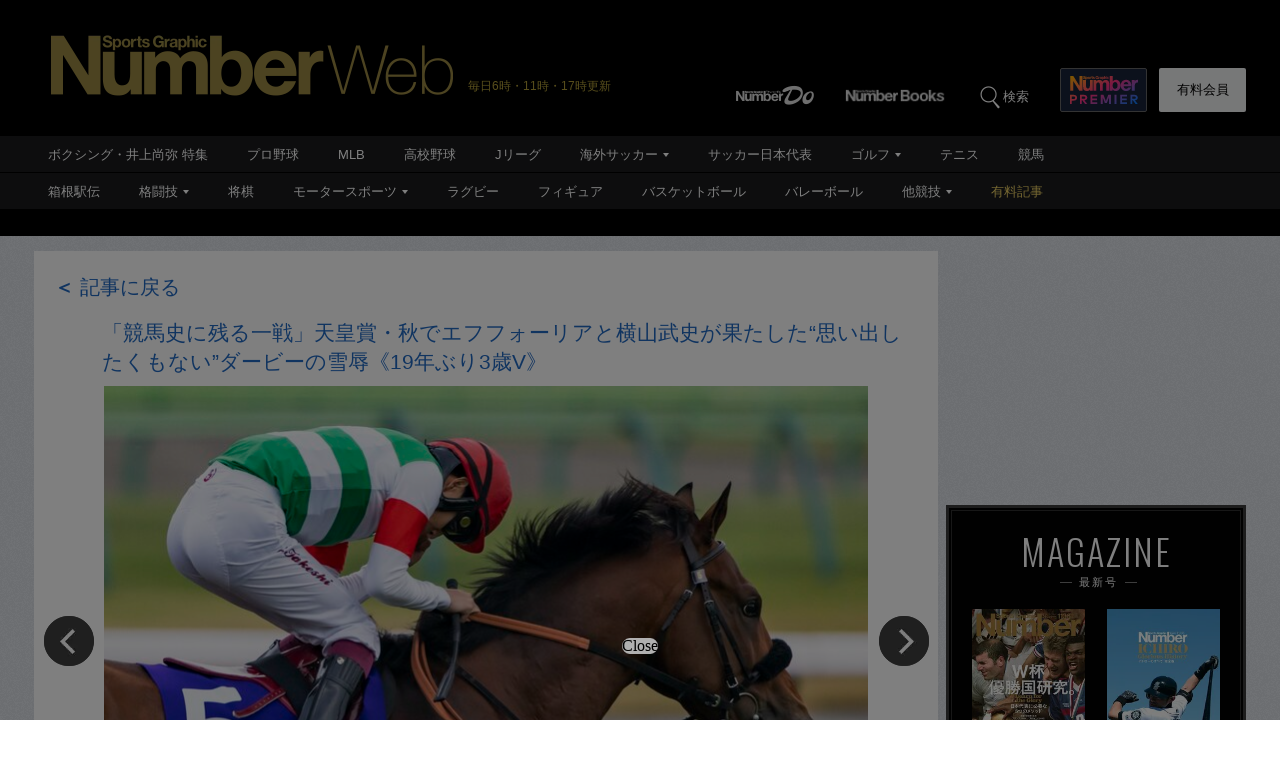

--- FILE ---
content_type: text/html; charset=utf-8
request_url: https://number.bunshun.jp/articles/api-photo/850460?pn=2
body_size: -63
content:
{"src":"https://number.ismcdn.jp/mwimgs/d/0/1500wm/img_d0040755eb24ca2890e9f41f54dfb327806474.jpg","caption":"天皇賞・秋を制したエフフォーリアと横山武史","title":"「競馬史に残る一戦」天皇賞・秋でエフフォーリアと横山武史が果たした“思い出したくもない”ダービーの雪辱《19年ぶり3歳V》"}

--- FILE ---
content_type: text/html; charset=utf-8
request_url: https://www.google.com/recaptcha/api2/aframe
body_size: 182
content:
<!DOCTYPE HTML><html><head><meta http-equiv="content-type" content="text/html; charset=UTF-8"></head><body><script nonce="1_B5LPYopsp5HZfceFe5iQ">/** Anti-fraud and anti-abuse applications only. See google.com/recaptcha */ try{var clients={'sodar':'https://pagead2.googlesyndication.com/pagead/sodar?'};window.addEventListener("message",function(a){try{if(a.source===window.parent){var b=JSON.parse(a.data);var c=clients[b['id']];if(c){var d=document.createElement('img');d.src=c+b['params']+'&rc='+(localStorage.getItem("rc::a")?sessionStorage.getItem("rc::b"):"");window.document.body.appendChild(d);sessionStorage.setItem("rc::e",parseInt(sessionStorage.getItem("rc::e")||0)+1);localStorage.setItem("rc::h",'1769305063228');}}}catch(b){}});window.parent.postMessage("_grecaptcha_ready", "*");}catch(b){}</script></body></html>

--- FILE ---
content_type: application/javascript; charset=utf-8
request_url: https://fundingchoicesmessages.google.com/f/AGSKWxVZDYZ5jGQY27RBD6yIvhmsPAJrg-dLcChYDBhbOHPqWIq1hNL8l-FId4G9NI2BiazKPdyfRVI1HmgfjhBhh405VkzhZ034xGe2HzdtF4LF4enbXMZb9ykeSWC5_1Q3UPeYKjQo-Q==?fccs=W251bGwsbnVsbCxudWxsLG51bGwsbnVsbCxudWxsLFsxNzY5MzA1MDY1LDkxMDAwMDAwXSxudWxsLG51bGwsbnVsbCxbbnVsbCxbNywxOSw5LDYsMTgsMTNdLG51bGwsMixudWxsLCJlbiIsbnVsbCxudWxsLG51bGwsbnVsbCxudWxsLDNdLCJodHRwczovL251bWJlci5idW5zaHVuLmpwL2FydGljbGVzL3Bob3RvLzg1MDQ2MCIsbnVsbCxbWzgsIms2MVBCam1rNk8wIl0sWzksImVuLVVTIl0sWzE5LCIyIl0sWzE3LCJbMF0iXSxbMjQsIiJdLFsyOSwiZmFsc2UiXSxbMjEsIltbW1s1LDEsWzBdXSxbMTc2OTMwNTA2MSw5Mjc5MzAwMDBdLFsxMjA5NjAwXV1dXSJdXV0
body_size: 270
content:
if (typeof __googlefc.fcKernelManager.run === 'function') {"use strict";this.default_ContributorServingResponseClientJs=this.default_ContributorServingResponseClientJs||{};(function(_){var window=this;
try{
var qp=function(a){this.A=_.t(a)};_.u(qp,_.J);var rp=function(a){this.A=_.t(a)};_.u(rp,_.J);rp.prototype.getWhitelistStatus=function(){return _.F(this,2)};var sp=function(a){this.A=_.t(a)};_.u(sp,_.J);var tp=_.ed(sp),up=function(a,b,c){this.B=a;this.j=_.A(b,qp,1);this.l=_.A(b,_.Pk,3);this.F=_.A(b,rp,4);a=this.B.location.hostname;this.D=_.Fg(this.j,2)&&_.O(this.j,2)!==""?_.O(this.j,2):a;a=new _.Qg(_.Qk(this.l));this.C=new _.dh(_.q.document,this.D,a);this.console=null;this.o=new _.mp(this.B,c,a)};
up.prototype.run=function(){if(_.O(this.j,3)){var a=this.C,b=_.O(this.j,3),c=_.fh(a),d=new _.Wg;b=_.hg(d,1,b);c=_.C(c,1,b);_.jh(a,c)}else _.gh(this.C,"FCNEC");_.op(this.o,_.A(this.l,_.De,1),this.l.getDefaultConsentRevocationText(),this.l.getDefaultConsentRevocationCloseText(),this.l.getDefaultConsentRevocationAttestationText(),this.D);_.pp(this.o,_.F(this.F,1),this.F.getWhitelistStatus());var e;a=(e=this.B.googlefc)==null?void 0:e.__executeManualDeployment;a!==void 0&&typeof a==="function"&&_.To(this.o.G,
"manualDeploymentApi")};var vp=function(){};vp.prototype.run=function(a,b,c){var d;return _.v(function(e){d=tp(b);(new up(a,d,c)).run();return e.return({})})};_.Tk(7,new vp);
}catch(e){_._DumpException(e)}
}).call(this,this.default_ContributorServingResponseClientJs);
// Google Inc.

//# sourceURL=/_/mss/boq-content-ads-contributor/_/js/k=boq-content-ads-contributor.ContributorServingResponseClientJs.en_US.k61PBjmk6O0.es5.O/d=1/exm=ad_blocking_detection_executable,kernel_loader,loader_js_executable,monetization_cookie_state_migration_initialization_executable,optimization_state_updater_executable,web_iab_tcf_v2_signal_executable,web_monetization_wall_executable/ed=1/rs=AJlcJMztj-kAdg6DB63MlSG3pP52LjSptg/m=cookie_refresh_executable
__googlefc.fcKernelManager.run('\x5b\x5b\x5b7,\x22\x5b\x5bnull,\\\x22bunshun.jp\\\x22,\\\x22AKsRol_FSZXiKkkIpiZ9QC2vxAbGF98fuz2FhpR54zSUgS8-k0SMTR_na2s_F5cTEAVi2l3wzW7tlHNEbUvYQWuGOCZdQ8svJ4DymyjIYeVuK-gqVkcMK4ehqscXV4c6210nxRXcV6jCYEKKUG5CFEgMZmO-LPAauA\\\\u003d\\\\u003d\\\x22\x5d,null,\x5b\x5bnull,null,null,\\\x22https:\/\/fundingchoicesmessages.google.com\/f\/AGSKWxWnmfF4IUMql9Fo48Y70PGsi7Fyc0Q7e53Ipjtz6SzIRwzup-t__qrNB3k0Icvdr42Y7GH9vE7EZPI4pHL3uDpRRbdaVpACGpSOSFGK20CO9iSD_waU2edsaKfUsydvmGZGPQuQ0A\\\\u003d\\\\u003d\\\x22\x5d,null,null,\x5bnull,null,null,\\\x22https:\/\/fundingchoicesmessages.google.com\/el\/AGSKWxVfVlSSnx1scdRMtKOlg2RJnVbiF91RA2y3PtRguolysnwDA-frf2OwMqpPLLPcipAPmd80QaTzu2i1fgApXHPkU1uRMn2gQgltNx4v_Z6O4E8WwHtCAzWlE9ey58bZbjK9IZlCUw\\\\u003d\\\\u003d\\\x22\x5d,null,\x5bnull,\x5b7,19,9,6,18,13\x5d,null,2,null,\\\x22en\\\x22,null,null,null,null,null,3\x5d,null,\\\x22Privacy and cookie settings\\\x22,\\\x22Close\\\x22,null,null,null,\\\x22Managed by Google. Complies with IAB TCF. CMP ID: 300\\\x22\x5d,\x5b2,1\x5d\x5d\x22\x5d\x5d,\x5bnull,null,null,\x22https:\/\/fundingchoicesmessages.google.com\/f\/AGSKWxV7dIGsIIjuMjphePFBh5AXY5avjLzgXy5GH5J4qxBh1xbHMQqON7SEQaZ6GuAc9xVu80_uxmlxUie-yF7IvCAWEuO6y6lWKYIL3ldno2OJmOv9nPAmQsEVGyguQikrHs4uswm3kw\\u003d\\u003d\x22\x5d\x5d');}

--- FILE ---
content_type: application/javascript
request_url: https://number.bunshun.jp/op/analytics.js?domain=bunshun.jp
body_size: -80
content:
var ISMLIB=ISMLIB||{};ISMLIB.ismuc='3a1ba859-9ccc-4474-b68e-57930ad100de'


--- FILE ---
content_type: application/javascript; charset=utf-8
request_url: https://fundingchoicesmessages.google.com/f/AGSKWxWt5WfeMewQZaf0LUcpn3s4NhZrR350_qm8rT_pxd5so1BUViLCK4i-MSvqnSAqodVqOS6j2u47rjsN9dqKWSCyRCqZBWS02MYhkw3UCez8459tONqYV4DlCKvx6fAiu5LZ1XOnAJ-ycpZ2AIis6Cyst1ZAT60fO5hvfEi6Nqv0PwLvNYsxgJA3mxcL/_=120x600,/attachad./ad_home2011_/tfs-ad./ad-half_
body_size: -1290
content:
window['a87f88bd-4511-458d-af13-d9f175287211'] = true;

--- FILE ---
content_type: text/javascript; charset=UTF-8
request_url: https://yads.yjtag.yahoo.co.jp/yda?adprodset=54296_940784-979560-1021919&cb=1769305065212&noad_cb=parent.__ydn_noad_cb_1jfpcphl6_548c0scos2&p_elem=pfx_ydn_banner_responsive_intersticial&pv_id=665f3d480e932fc2f456973c9c64d37f&suid=382d10ac-087c-4e35-bdd6-d50b96185bc8&u=https%3A%2F%2Fnumber.bunshun.jp%2Farticles%2Fphoto%2F850460%3Fpn%3D2
body_size: 27
content:
yadsRenderAd_v2([],{"adprodset_code":"54296_940784-979560-1021919","callback":"","js_file_name":"","noad_callback":"parent.__ydn_noad_cb_1jfpcphl6_548c0scos2","output_type":"js_responsive"});